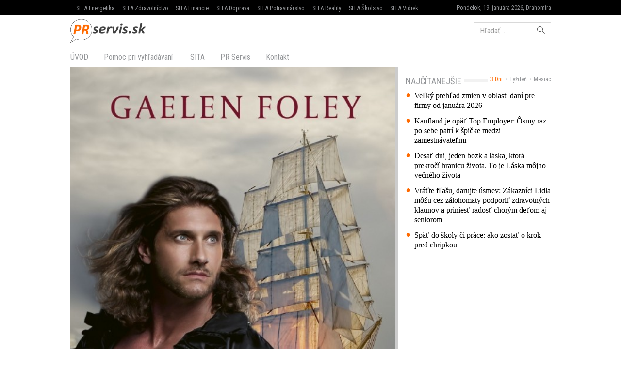

--- FILE ---
content_type: text/html; charset=UTF-8
request_url: https://www.prservis.sk/romanca-piratsky-princ/
body_size: 17979
content:
<!doctype html>
<html lang="sk-SK" prefix="og: http://ogp.me/ns#" class="no-js">
<head>
  <meta charset="utf-8">
  <meta http-equiv="x-ua-compatible" content="ie=edge">
  <meta name="viewport" content="width=device-width, initial-scale=1">
    <title>Romanca Pirátsky princ - PR servis</title>
<meta name='robots' content='max-image-preview:large' />

<!-- This site is optimized with the Yoast SEO plugin v8.4 - https://yoast.com/wordpress/plugins/seo/ -->
<meta name="keywords" content="PR Servis, press release distribution, tlačová správa distribúcia, komunikácia, marketing, vyhlásenie, oznámenie, oznam, targeting, monitoring" />
<link rel="canonical" href="https://www.prservis.sk/romanca-piratsky-princ/" />
<meta property="og:locale" content="sk_SK" />
<meta property="og:type" content="article" />
<meta property="og:title" content="Romanca Pirátsky princ - PR servis" />
<meta property="og:description" content="Je tu nová dobrodružno-romantická trilógia a prvý diel s názvom Pirátsky princ. Nádherná historická romanca, ktorá má všetko, čo na tomto žánri milujete. A k tomu vynikajúcu dobrodružnú zápletku. BRATISLAVA 27. júna 2018 &#8211; &hellip; Čítať ďalej" />
<meta property="og:site_name" content="PR servis" />
<meta property="article:tag" content="bux.sk" />
<meta property="article:tag" content="ibux.sk" />
<meta property="article:tag" content="knihy" />
<meta property="article:section" content="Knihy" />
<meta property="article:published_time" content="2018-06-27T17:19:03+02:00" />
<meta property="og:image" content="https://cdn.sita.sk/sites/36/2018/06/piratsky-princ.jpg" />
<meta property="og:image:secure_url" content="https://cdn.sita.sk/sites/36/2018/06/piratsky-princ.jpg" />
<meta property="og:image:width" content="550" />
<meta property="og:image:height" content="833" />
<meta name="twitter:card" content="summary" />
<meta name="twitter:description" content="Je tu nová dobrodružno-romantická trilógia a prvý diel s názvom Pirátsky princ. Nádherná historická romanca, ktorá má všetko, čo na tomto žánri milujete. A k tomu vynikajúcu dobrodružnú zápletku. BRATISLAVA 27. júna 2018 &#8211; &hellip; Čítať ďalej" />
<meta name="twitter:title" content="Romanca Pirátsky princ - PR servis" />
<meta name="twitter:image" content="https://cdn.sita.sk/sites/36/2018/06/piratsky-princ.jpg" />
<!-- / Yoast SEO plugin. -->

<link rel='dns-prefetch' href='//securepubads.g.doubleclick.net' />
<link rel='dns-prefetch' href='//cdnjs.cloudflare.com' />
<link rel='dns-prefetch' href='//www.prservis.sk' />
<link rel='dns-prefetch' href='//fonts.googleapis.com' />
<script type="text/javascript">
/* <![CDATA[ */
window._wpemojiSettings = {"baseUrl":"https:\/\/s.w.org\/images\/core\/emoji\/15.0.3\/72x72\/","ext":".png","svgUrl":"https:\/\/s.w.org\/images\/core\/emoji\/15.0.3\/svg\/","svgExt":".svg","source":{"concatemoji":"\/\/www.prservis.sk\/wp\/wp-includes\/js\/wp-emoji-release.min.js?ver=6.6.2"}};
/*! This file is auto-generated */
!function(i,n){var o,s,e;function c(e){try{var t={supportTests:e,timestamp:(new Date).valueOf()};sessionStorage.setItem(o,JSON.stringify(t))}catch(e){}}function p(e,t,n){e.clearRect(0,0,e.canvas.width,e.canvas.height),e.fillText(t,0,0);var t=new Uint32Array(e.getImageData(0,0,e.canvas.width,e.canvas.height).data),r=(e.clearRect(0,0,e.canvas.width,e.canvas.height),e.fillText(n,0,0),new Uint32Array(e.getImageData(0,0,e.canvas.width,e.canvas.height).data));return t.every(function(e,t){return e===r[t]})}function u(e,t,n){switch(t){case"flag":return n(e,"\ud83c\udff3\ufe0f\u200d\u26a7\ufe0f","\ud83c\udff3\ufe0f\u200b\u26a7\ufe0f")?!1:!n(e,"\ud83c\uddfa\ud83c\uddf3","\ud83c\uddfa\u200b\ud83c\uddf3")&&!n(e,"\ud83c\udff4\udb40\udc67\udb40\udc62\udb40\udc65\udb40\udc6e\udb40\udc67\udb40\udc7f","\ud83c\udff4\u200b\udb40\udc67\u200b\udb40\udc62\u200b\udb40\udc65\u200b\udb40\udc6e\u200b\udb40\udc67\u200b\udb40\udc7f");case"emoji":return!n(e,"\ud83d\udc26\u200d\u2b1b","\ud83d\udc26\u200b\u2b1b")}return!1}function f(e,t,n){var r="undefined"!=typeof WorkerGlobalScope&&self instanceof WorkerGlobalScope?new OffscreenCanvas(300,150):i.createElement("canvas"),a=r.getContext("2d",{willReadFrequently:!0}),o=(a.textBaseline="top",a.font="600 32px Arial",{});return e.forEach(function(e){o[e]=t(a,e,n)}),o}function t(e){var t=i.createElement("script");t.src=e,t.defer=!0,i.head.appendChild(t)}"undefined"!=typeof Promise&&(o="wpEmojiSettingsSupports",s=["flag","emoji"],n.supports={everything:!0,everythingExceptFlag:!0},e=new Promise(function(e){i.addEventListener("DOMContentLoaded",e,{once:!0})}),new Promise(function(t){var n=function(){try{var e=JSON.parse(sessionStorage.getItem(o));if("object"==typeof e&&"number"==typeof e.timestamp&&(new Date).valueOf()<e.timestamp+604800&&"object"==typeof e.supportTests)return e.supportTests}catch(e){}return null}();if(!n){if("undefined"!=typeof Worker&&"undefined"!=typeof OffscreenCanvas&&"undefined"!=typeof URL&&URL.createObjectURL&&"undefined"!=typeof Blob)try{var e="postMessage("+f.toString()+"("+[JSON.stringify(s),u.toString(),p.toString()].join(",")+"));",r=new Blob([e],{type:"text/javascript"}),a=new Worker(URL.createObjectURL(r),{name:"wpTestEmojiSupports"});return void(a.onmessage=function(e){c(n=e.data),a.terminate(),t(n)})}catch(e){}c(n=f(s,u,p))}t(n)}).then(function(e){for(var t in e)n.supports[t]=e[t],n.supports.everything=n.supports.everything&&n.supports[t],"flag"!==t&&(n.supports.everythingExceptFlag=n.supports.everythingExceptFlag&&n.supports[t]);n.supports.everythingExceptFlag=n.supports.everythingExceptFlag&&!n.supports.flag,n.DOMReady=!1,n.readyCallback=function(){n.DOMReady=!0}}).then(function(){return e}).then(function(){var e;n.supports.everything||(n.readyCallback(),(e=n.source||{}).concatemoji?t(e.concatemoji):e.wpemoji&&e.twemoji&&(t(e.twemoji),t(e.wpemoji)))}))}((window,document),window._wpemojiSettings);
/* ]]> */
</script>
<style id='wp-emoji-styles-inline-css' type='text/css'>

	img.wp-smiley, img.emoji {
		display: inline !important;
		border: none !important;
		box-shadow: none !important;
		height: 1em !important;
		width: 1em !important;
		margin: 0 0.07em !important;
		vertical-align: -0.1em !important;
		background: none !important;
		padding: 0 !important;
	}
</style>
<link rel='stylesheet' id='wp-block-library-css' href='//www.prservis.sk/wp/wp-includes/css/dist/block-library/style.min.css?ver=6.6.2' type='text/css' media='all' />
<style id='classic-theme-styles-inline-css' type='text/css'>
/*! This file is auto-generated */
.wp-block-button__link{color:#fff;background-color:#32373c;border-radius:9999px;box-shadow:none;text-decoration:none;padding:calc(.667em + 2px) calc(1.333em + 2px);font-size:1.125em}.wp-block-file__button{background:#32373c;color:#fff;text-decoration:none}
</style>
<style id='global-styles-inline-css' type='text/css'>
:root{--wp--preset--aspect-ratio--square: 1;--wp--preset--aspect-ratio--4-3: 4/3;--wp--preset--aspect-ratio--3-4: 3/4;--wp--preset--aspect-ratio--3-2: 3/2;--wp--preset--aspect-ratio--2-3: 2/3;--wp--preset--aspect-ratio--16-9: 16/9;--wp--preset--aspect-ratio--9-16: 9/16;--wp--preset--color--black: #000000;--wp--preset--color--cyan-bluish-gray: #abb8c3;--wp--preset--color--white: #ffffff;--wp--preset--color--pale-pink: #f78da7;--wp--preset--color--vivid-red: #cf2e2e;--wp--preset--color--luminous-vivid-orange: #ff6900;--wp--preset--color--luminous-vivid-amber: #fcb900;--wp--preset--color--light-green-cyan: #7bdcb5;--wp--preset--color--vivid-green-cyan: #00d084;--wp--preset--color--pale-cyan-blue: #8ed1fc;--wp--preset--color--vivid-cyan-blue: #0693e3;--wp--preset--color--vivid-purple: #9b51e0;--wp--preset--gradient--vivid-cyan-blue-to-vivid-purple: linear-gradient(135deg,rgba(6,147,227,1) 0%,rgb(155,81,224) 100%);--wp--preset--gradient--light-green-cyan-to-vivid-green-cyan: linear-gradient(135deg,rgb(122,220,180) 0%,rgb(0,208,130) 100%);--wp--preset--gradient--luminous-vivid-amber-to-luminous-vivid-orange: linear-gradient(135deg,rgba(252,185,0,1) 0%,rgba(255,105,0,1) 100%);--wp--preset--gradient--luminous-vivid-orange-to-vivid-red: linear-gradient(135deg,rgba(255,105,0,1) 0%,rgb(207,46,46) 100%);--wp--preset--gradient--very-light-gray-to-cyan-bluish-gray: linear-gradient(135deg,rgb(238,238,238) 0%,rgb(169,184,195) 100%);--wp--preset--gradient--cool-to-warm-spectrum: linear-gradient(135deg,rgb(74,234,220) 0%,rgb(151,120,209) 20%,rgb(207,42,186) 40%,rgb(238,44,130) 60%,rgb(251,105,98) 80%,rgb(254,248,76) 100%);--wp--preset--gradient--blush-light-purple: linear-gradient(135deg,rgb(255,206,236) 0%,rgb(152,150,240) 100%);--wp--preset--gradient--blush-bordeaux: linear-gradient(135deg,rgb(254,205,165) 0%,rgb(254,45,45) 50%,rgb(107,0,62) 100%);--wp--preset--gradient--luminous-dusk: linear-gradient(135deg,rgb(255,203,112) 0%,rgb(199,81,192) 50%,rgb(65,88,208) 100%);--wp--preset--gradient--pale-ocean: linear-gradient(135deg,rgb(255,245,203) 0%,rgb(182,227,212) 50%,rgb(51,167,181) 100%);--wp--preset--gradient--electric-grass: linear-gradient(135deg,rgb(202,248,128) 0%,rgb(113,206,126) 100%);--wp--preset--gradient--midnight: linear-gradient(135deg,rgb(2,3,129) 0%,rgb(40,116,252) 100%);--wp--preset--font-size--small: 13px;--wp--preset--font-size--medium: 20px;--wp--preset--font-size--large: 36px;--wp--preset--font-size--x-large: 42px;--wp--preset--spacing--20: 0.44rem;--wp--preset--spacing--30: 0.67rem;--wp--preset--spacing--40: 1rem;--wp--preset--spacing--50: 1.5rem;--wp--preset--spacing--60: 2.25rem;--wp--preset--spacing--70: 3.38rem;--wp--preset--spacing--80: 5.06rem;--wp--preset--shadow--natural: 6px 6px 9px rgba(0, 0, 0, 0.2);--wp--preset--shadow--deep: 12px 12px 50px rgba(0, 0, 0, 0.4);--wp--preset--shadow--sharp: 6px 6px 0px rgba(0, 0, 0, 0.2);--wp--preset--shadow--outlined: 6px 6px 0px -3px rgba(255, 255, 255, 1), 6px 6px rgba(0, 0, 0, 1);--wp--preset--shadow--crisp: 6px 6px 0px rgba(0, 0, 0, 1);}:where(.is-layout-flex){gap: 0.5em;}:where(.is-layout-grid){gap: 0.5em;}body .is-layout-flex{display: flex;}.is-layout-flex{flex-wrap: wrap;align-items: center;}.is-layout-flex > :is(*, div){margin: 0;}body .is-layout-grid{display: grid;}.is-layout-grid > :is(*, div){margin: 0;}:where(.wp-block-columns.is-layout-flex){gap: 2em;}:where(.wp-block-columns.is-layout-grid){gap: 2em;}:where(.wp-block-post-template.is-layout-flex){gap: 1.25em;}:where(.wp-block-post-template.is-layout-grid){gap: 1.25em;}.has-black-color{color: var(--wp--preset--color--black) !important;}.has-cyan-bluish-gray-color{color: var(--wp--preset--color--cyan-bluish-gray) !important;}.has-white-color{color: var(--wp--preset--color--white) !important;}.has-pale-pink-color{color: var(--wp--preset--color--pale-pink) !important;}.has-vivid-red-color{color: var(--wp--preset--color--vivid-red) !important;}.has-luminous-vivid-orange-color{color: var(--wp--preset--color--luminous-vivid-orange) !important;}.has-luminous-vivid-amber-color{color: var(--wp--preset--color--luminous-vivid-amber) !important;}.has-light-green-cyan-color{color: var(--wp--preset--color--light-green-cyan) !important;}.has-vivid-green-cyan-color{color: var(--wp--preset--color--vivid-green-cyan) !important;}.has-pale-cyan-blue-color{color: var(--wp--preset--color--pale-cyan-blue) !important;}.has-vivid-cyan-blue-color{color: var(--wp--preset--color--vivid-cyan-blue) !important;}.has-vivid-purple-color{color: var(--wp--preset--color--vivid-purple) !important;}.has-black-background-color{background-color: var(--wp--preset--color--black) !important;}.has-cyan-bluish-gray-background-color{background-color: var(--wp--preset--color--cyan-bluish-gray) !important;}.has-white-background-color{background-color: var(--wp--preset--color--white) !important;}.has-pale-pink-background-color{background-color: var(--wp--preset--color--pale-pink) !important;}.has-vivid-red-background-color{background-color: var(--wp--preset--color--vivid-red) !important;}.has-luminous-vivid-orange-background-color{background-color: var(--wp--preset--color--luminous-vivid-orange) !important;}.has-luminous-vivid-amber-background-color{background-color: var(--wp--preset--color--luminous-vivid-amber) !important;}.has-light-green-cyan-background-color{background-color: var(--wp--preset--color--light-green-cyan) !important;}.has-vivid-green-cyan-background-color{background-color: var(--wp--preset--color--vivid-green-cyan) !important;}.has-pale-cyan-blue-background-color{background-color: var(--wp--preset--color--pale-cyan-blue) !important;}.has-vivid-cyan-blue-background-color{background-color: var(--wp--preset--color--vivid-cyan-blue) !important;}.has-vivid-purple-background-color{background-color: var(--wp--preset--color--vivid-purple) !important;}.has-black-border-color{border-color: var(--wp--preset--color--black) !important;}.has-cyan-bluish-gray-border-color{border-color: var(--wp--preset--color--cyan-bluish-gray) !important;}.has-white-border-color{border-color: var(--wp--preset--color--white) !important;}.has-pale-pink-border-color{border-color: var(--wp--preset--color--pale-pink) !important;}.has-vivid-red-border-color{border-color: var(--wp--preset--color--vivid-red) !important;}.has-luminous-vivid-orange-border-color{border-color: var(--wp--preset--color--luminous-vivid-orange) !important;}.has-luminous-vivid-amber-border-color{border-color: var(--wp--preset--color--luminous-vivid-amber) !important;}.has-light-green-cyan-border-color{border-color: var(--wp--preset--color--light-green-cyan) !important;}.has-vivid-green-cyan-border-color{border-color: var(--wp--preset--color--vivid-green-cyan) !important;}.has-pale-cyan-blue-border-color{border-color: var(--wp--preset--color--pale-cyan-blue) !important;}.has-vivid-cyan-blue-border-color{border-color: var(--wp--preset--color--vivid-cyan-blue) !important;}.has-vivid-purple-border-color{border-color: var(--wp--preset--color--vivid-purple) !important;}.has-vivid-cyan-blue-to-vivid-purple-gradient-background{background: var(--wp--preset--gradient--vivid-cyan-blue-to-vivid-purple) !important;}.has-light-green-cyan-to-vivid-green-cyan-gradient-background{background: var(--wp--preset--gradient--light-green-cyan-to-vivid-green-cyan) !important;}.has-luminous-vivid-amber-to-luminous-vivid-orange-gradient-background{background: var(--wp--preset--gradient--luminous-vivid-amber-to-luminous-vivid-orange) !important;}.has-luminous-vivid-orange-to-vivid-red-gradient-background{background: var(--wp--preset--gradient--luminous-vivid-orange-to-vivid-red) !important;}.has-very-light-gray-to-cyan-bluish-gray-gradient-background{background: var(--wp--preset--gradient--very-light-gray-to-cyan-bluish-gray) !important;}.has-cool-to-warm-spectrum-gradient-background{background: var(--wp--preset--gradient--cool-to-warm-spectrum) !important;}.has-blush-light-purple-gradient-background{background: var(--wp--preset--gradient--blush-light-purple) !important;}.has-blush-bordeaux-gradient-background{background: var(--wp--preset--gradient--blush-bordeaux) !important;}.has-luminous-dusk-gradient-background{background: var(--wp--preset--gradient--luminous-dusk) !important;}.has-pale-ocean-gradient-background{background: var(--wp--preset--gradient--pale-ocean) !important;}.has-electric-grass-gradient-background{background: var(--wp--preset--gradient--electric-grass) !important;}.has-midnight-gradient-background{background: var(--wp--preset--gradient--midnight) !important;}.has-small-font-size{font-size: var(--wp--preset--font-size--small) !important;}.has-medium-font-size{font-size: var(--wp--preset--font-size--medium) !important;}.has-large-font-size{font-size: var(--wp--preset--font-size--large) !important;}.has-x-large-font-size{font-size: var(--wp--preset--font-size--x-large) !important;}
:where(.wp-block-post-template.is-layout-flex){gap: 1.25em;}:where(.wp-block-post-template.is-layout-grid){gap: 1.25em;}
:where(.wp-block-columns.is-layout-flex){gap: 2em;}:where(.wp-block-columns.is-layout-grid){gap: 2em;}
:root :where(.wp-block-pullquote){font-size: 1.5em;line-height: 1.6;}
</style>
<link rel='stylesheet' id='roboto-css' href='//fonts.googleapis.com/css?family=Roboto+Condensed&#038;subset=latin-ext' type='text/css' media='all' />
<link rel='stylesheet' id='amp/css-css' href='//www.prservis.sk/app/themes/amp-prservis/dist/styles/main.css?ver=1518447788production' type='text/css' media='all' />
<script type="text/javascript" src="//www.prservis.sk/wp/wp-includes/js/jquery/jquery.min.js?ver=3.7.1" id="jquery-core-js"></script>
<script type="text/javascript" src="//www.prservis.sk/wp/wp-includes/js/jquery/jquery-migrate.min.js?ver=3.4.1" id="jquery-migrate-js"></script>
<link rel="https://api.w.org/" href="https://www.prservis.sk/wp-json/" /><link rel="alternate" title="JSON" type="application/json" href="https://www.prservis.sk/wp-json/wp/v2/posts/88270" /><link rel="EditURI" type="application/rsd+xml" title="RSD" href="https://www.prservis.sk/wp/xmlrpc.php?rsd" />
<meta name="generator" content="WordPress 6.6.2" />
<link rel='shortlink' href='https://www.prservis.sk/?p=88270' />
<link rel="alternate" title="oEmbed (JSON)" type="application/json+oembed" href="https://www.prservis.sk/wp-json/oembed/1.0/embed?url=https%3A%2F%2Fwww.prservis.sk%2Fromanca-piratsky-princ%2F" />
<link rel="alternate" title="oEmbed (XML)" type="text/xml+oembed" href="https://www.prservis.sk/wp-json/oembed/1.0/embed?url=https%3A%2F%2Fwww.prservis.sk%2Fromanca-piratsky-princ%2F&#038;format=xml" />
  <!--[if lt IE 9]>
  <script src="//www.prservis.sk/app/themes/amp-prservis/dist/scripts/shim/iefixes.js"></script>
  <script src="//www.prservis.sk/app/themes/amp-prservis/dist/scripts/shim/html5shiv.min.js"></script>
  <![endif]-->
  <script>document.documentElement.className = document.documentElement.className.replace("no-js","js");</script>
  <script>
    if(typeof Array.isArray !== "function") {
      document.write('<script src="//www.prservis.sk/app/themes/amp-prservis/dist/scripts/shim/es5shim.js"></sc' + 'ript>');
      document.write('<script src="//www.prservis.sk/app/themes/amp-prservis/dist/scripts/shim/es5sham.js"></sc' + 'ript>');
    }
    if(typeof Symbol !== "function") {
      //document.write('<script src=""></sc' + 'ript>');
      document.write('<script src="//www.prservis.sk/app/themes/amp-prservis/dist/scripts/shim/babel-polyfill.js"></sc' + 'ript>');
    }
  </script>
  <link rel="alternate" href="https://www.prservis.sk/romanca-piratsky-princ/" hreflang="sk-SK" />
        <script id='amp/ads' src='//www.prservis.sk/app/themes/amp-prservis/dist/scripts/show_ads.js'></script>    <script type="text/javascript">
    var ajaxurl = "\/wp\/wp-admin\/admin-ajax.php"  </script>
</head>
<body class="post-template-default single single-post postid-88270 single-format-standard amp-ads-adsense amp-ads-hideall amp-skin-default">
<header am-Header="type:post">
    <div am-TopBar-Wrapper>
  <div am-Container>
    <ul am-TopBar>
        <li am-TopBar-Item="right">
          <span am-TopBar-DateWeather>
            Pondelok, 19. januára 2026, Drahomíra          </span>
      </li>

        <li am-TopBar-Item><a target="_blank" href="https://venergetike.sk/">SITA Energetika</a></li>
        <li am-TopBar-Item><a target="_blank" href="https://vzdravotnictve.sk/">SITA Zdravotníctvo</a></li>
        <li am-TopBar-Item><a target="_blank" href="https://vofinanciach.sk/">SITA Financie</a></li>
        <li am-TopBar-Item><a target="_blank" href="https://nasadoprava.sk/">SITA Doprava</a></li>
        <li am-TopBar-Item><a target="_blank" href="https://vpotravinarstve.sk/">SITA Potravinárstvo</a></li>
        <li am-TopBar-Item><a target="_blank" href="https://vrealitach.sk/">SITA Reality</a></li>
        <li am-TopBar-Item><a target="_blank" href="https://vskolstve.sk/">SITA Školstvo</a></li>
        <li am-TopBar-Item><a target="_blank" href="https://nasvidiek.sk/">SITA Vidiek</a></li>
    </ul>
  </div>
</div>    <div am-Header-Container="style:brand">
        <div am-Container="">
            <div am-Navbar="style:brand static">
                <a am-NavbarBrand href="https://www.prservis.sk"><img src="https://cdn.sita.sk/sites/36/2017/10/prservislogo.png" alt=""></a>
                                    <div am-Navbar-Facebook>
                        <div am-NavbarFacebook>
                            <a am-NavbarFacebook-Share js-OpenWindow
                               href="https://www.facebook.com/sharer/sharer.php?u=https://www.prservis.sk/romanca-piratsky-princ/">Zdieľaj</a>
                            <div am-NavbarFacebook-Twitter>
                                <a am-TwitterButton class="twitter-share-button" js-OpenWindow href="https://twitter.com/intent/tweet?text=https://www.prservis.sk/romanca-piratsky-princ/" target="_blank" data-size="large"><span class="icon-twitter"></span> </a>                            </div>
                                                    </div>
                    </div>
                                <div am-Navbar-Search>
                    <form role="search" method="get" class="search-form" action="https://www.prservis.sk/">
  <label>
    <span class="screen-reader-text">Hľadať:</span>
    <input type="search" class="search-field" placeholder="Hľadať &hellip;" value="" name="s" />
  </label>
  <button type="submit" class="search-submit"><span class="icon-search"></span></button>
</form>
                </div>

                <button am-NavbarToggler type="button" data-toggle="collapse" data-target="#navbar-top-collapse">
                    <span am-NavbarToggler-Text>Menu</span> <span am-NavbarToggler-Icon><span class="icon-menu"></span></span>
                </button>
            </div>
        </div>
    </div>
    <div am-Header-Container="style:nav">
        <div am-Container="">
            <nav am-Navbar="style:nav mobile:padding mobile:absolute">
                <ul id="navbar-top-collapse" am-Navbar-Nav="style:primary" am-Nav="pills" am-collapse><li id="menu-item-search" am-Nav-Search am-Nav-Item="style:search"><form role="search" method="get" class="search-form" action="https://www.prservis.sk/">
  <label>
    <span class="screen-reader-text">Hľadať:</span>
    <input type="search" class="search-field" placeholder="Hľadať &hellip;" value="" name="s" />
  </label>
  <button type="submit" class="search-submit"><span class="icon-search"></span></button>
</form>
</li><li id="menu-item-31" am-Nav-Item="menu-item menu-item-type-custom menu-item-object-custom menu-item-31"><a title="ÚVOD" am-Nav-Link="" href="/">ÚVOD</a></li>
<li id="menu-item-82123" am-Nav-Item="menu-item menu-item-type-post_type menu-item-object-page menu-item-82123"><a title="Pomoc pri vyhľadávaní" am-Nav-Link="" href="https://www.prservis.sk/pomoc-pri-vyhladavani/">Pomoc pri vyhľadávaní</a></li>
<li id="menu-item-36" am-Nav-Item="menu-item menu-item-type-custom menu-item-object-custom menu-item-36"><a title="SITA" am-Nav-Link="" href="https://biz.sita.sk"><span class="glyphicon SITA Slovenská tlačová agentúra a.s."></span>&nbsp;SITA</a></li>
<li id="menu-item-82122" am-Nav-Item="menu-item menu-item-type-post_type menu-item-object-page menu-item-82122"><a title="PR Servis" am-Nav-Link="" href="https://www.prservis.sk/pr-servis/">PR Servis</a></li>
<li id="menu-item-100137" am-Nav-Item="menu-item menu-item-type-custom menu-item-object-custom menu-item-100137"><a title="Kontakt" am-Nav-Link="" href="https://biz.sita.sk/o-nas/#obchod">Kontakt</a></li>
</ul></nav>
        </div>
    </div>
</header>

<div am-BrowserAlert>
  <div am-BrowserAlert-Alert>
    Používate <strong>zastaralý</strong> prehliadač, stránka sa nemusí zobraziť správne, môže sa zobrazovať pomaly, alebo môžu nastať iné problémy pri prehliadaní stránky. Odporúčame Vám <a href="http://browsehappy.com/" target="_blank">stiahnuť si nový prehliadač tu</a>.  </div>
</div>
      <script type='text/javascript' data-cfasync="false" async="true"
              src='//www.prservis.sk/app/themes/base/lib/vendor/bj-lazy-load/js/bj-lazy-load.js?ver=3'></script><main am-Main>
    <div am-Main-Container="style:first" am-Container><div am-Content>
    <div am-Content-Container>
        <span js-ViewsCount="88270"></span>        
        <figure am-FeaturedImage="article-featured" itemprop="image"><img width="550" height="833" src="https://cdn.sita.sk/sites/36/2018/06/piratsky-princ.jpg" class="attachment-medium size-medium wp-post-image" alt="Piratsky princ.jpg" decoding="async" fetchpriority="high" srcset="https://cdn.sita.sk/sites/36/2018/06/piratsky-princ.jpg 550w, https://cdn.sita.sk/sites/36/2018/06/piratsky-princ-160x242.jpg 160w, https://cdn.sita.sk/sites/36/2018/06/piratsky-princ-312x473.jpg 312w" sizes="(max-width: 550px) 100vw, 550px" data-dominant-color="#baac9d" />      <figcaption class="wp-caption-text">
                  <spam class="wp-caption-text-caption">Foto: www.bux.sk</spam>
                      </figcaption>
    </figure>
          <div am-Meta="style:top">
    <div am-Meta-Row>
      <div am-Meta-Meta>
      <span am-Meta-Metadata="date" title="27. júna 2018 17:19">
        27. júna 2018      </span><span am-Meta-Metadata="categories"><a href="https://www.prservis.sk/category/pr-spravy/">PR správy</a><a href="https://www.prservis.sk/category/pr-spravy/kultura/">Kultúra</a><a href="https://www.prservis.sk/category/pr-spravy/kultura/knihy/">Knihy</a></span>        <span am-Meta-MetadataWrap>
<span am-Meta-Metadata="avatar">
      <span am-Avatar="style:meta"><img alt='' src='https://secure.gravatar.com/avatar/6f1023e917e27b680254c322b5b03327?s=32&#038;d=mm&#038;r=g' srcset='https://secure.gravatar.com/avatar/6f1023e917e27b680254c322b5b03327?s=64&#038;d=mm&#038;r=g 2x' class='avatar avatar-32 photo' height='32' width='32' decoding='async'/></span>
  </span><span am-Meta-Metadata="author">od PRservis.sk</span><span am-Meta-Metadata="source">SITA</span>          <a am-CommentsCount href="https://www.prservis.sk/romanca-piratsky-princ/#comments">
            Diskusia(<span class="lazy lazy-hidden" data-lazy-type="facebook" data-html="&lt;span class=&quot;fb-comments-count&quot; data-href=&quot;https://www.prservis.sk/romanca-piratsky-princ/&quot;&gt;&lt;/span&gt;"></span><span
        class="lazy-preloader-wrap lazy-preloader-wrap-facebookcommentscounts"></span>)          </a>
        </span>
      </div>
    </div>
  </div>

        
        <h1 am-Heading="size:h1">Romanca Pirátsky princ</h1>
        
        
        <div am-ContentText="type:post">
             <p>BRATISLAVA 27. júna 2018 &#8211; Je tu nová dobrodružno-romantická trilógia a prvý diel s názvom <a href="https://www.bux.sk/knihy/409554-piratsky-princ.html" target="_blank" rel="noopener"><strong>Pirátsky princ</strong></a>. Nádherná historická romanca, ktorá má všetko, čo na tomto žánri milujete. A k tomu vynikajúcu dobrodružnú zápletku.</p> <p>Princ Lazar de Fiore prišiel o všetko – o rodinu, kráľovstvo i česť. Pri živote ho drží iba myšlienka na pomstu. Po rokoch sa vráti na ostrov Ascension s úmyslom zabiť jedinú dcéru svojho úhlavného nepriateľa priamo pred jeho očami, aby si potom sám vzal život a konečne našiel pokoj. Ibaže osud má s ním iné plány a žena, ktorú chcel chladnokrvne zabiť, v ňom prebudí milosrdenstvo.</p> <p>Krásna a odvážna Allegra Monteverdi súhlasí, že sa stane jeho rukojemníčkou výmenou za otcov život, a odpláva s ním do neznáma. Na palube lode dievčina s úžasom zisťuje, že si ju tento temný pirát zázračne podmanil. A keď napokon odhalí jeho tajomstvo, túži len po tom, aby sa vrátil domov a zachránil svoje kráľovstvo.<br> Dokáže však Lazar poraziť démonov minulosti a stať sa skutočným princom z Allegriných snov?</p> <p><em>„Vyzerám zhnusene?“ Z očí jej žiarila nevýslovná láska. „Si ten najodvážnejší, najlepší muž, akého som kedy stretla, a žasnem nad tým, že si dokázal prežiť na takom príšernom mieste.“</em><br> <em>Zlomene sa na ňu zahľadel. „Nemuč ma,“ zašepkal a sklopil zrak. „Stačí, že som zlyhal, nieto ešte&#8230;“</em><br> <em>„Nezlyhal si, len si potreboval pomoc.“ Siahla do vrecka a vylovila odtiaľ jeho pečatný prsteň. „Zvládol si to, Lazar. Dodržal si svoj sľub.“</em><br> <em>Pomaly prijal ponúkaný šperk a oči sa mu na okamih zaliali slzami.</em></p> <p><a href="https://www.bux.sk/knihy/409554-piratsky-princ.html" target="_blank" rel="noopener"><strong>Pirátsky princ</strong></a> je dobrodružná historická romanca, v ktorej Gaelen Foleyová bravúrne spojila všetky nevyhnutné ingrediencie: lásku, vášeň, dobrodružstvo a intrigy. Vychutnajte si vzrušujúci príbeh, v ktorom nechýba ani erotika&#8230;pozor, niektoré čitateľky tvrdia, že toľko sexuálnej vášne u Gaelen ešte nečítali 🙂</p> <p>Začítajte sa do novinky <a href="https://www.bux.sk/knihy/409554-piratsky-princ.html" target="_blank" rel="noopener"><strong>Pirátsky princ</strong></a>:</p> <p><em>Máj 1785</em></p> <p>Do tváre ho zasiahla spŕška morskej vody. Zúrivo zažmurkal, aby ho neštípala v očiach, a znovu sa oprel do vesiel. Všade naokolo sa vzpínali vlny, narážali do seba, rozbíjali sa na striebristú penu, máčali ho a pokúšali sa stiahnuť čln k ostrým skalám pri jaskyni. Ruky a plecia ho pálili od námahy, keď silou vôle udržiaval kurz, no napokon sa s divým výkrikom prebojoval ďalej popri vysokánskych rozoklaných balvanoch. So sklonenou hlavou preplával popod klenbu a zmizol v jaskyni.<br> O pár kilometrov ďalej čakalo sedem lodí v zátoke zaliatej mesačným svitom.<br> V tme žulovej jaskyne si opakom ruky zotrel pot z čela a pokúšal sa lapiť dych. Zapálil pochodeň – okrem nespočetných pištiacich netopierov ho nemal kto odhaliť. Konečne priviedol čln k brehu a vyskočil na pevnú zem.</p> <p><em>Pätnásť rokov.</em><br> Prešlo pätnásť rokov, odkedy princ Lazar di Fiore naposledy stál na ostrove Ascension.<br> Polovica môjho života, pomyslel si. Či skôr tohto nehodného živorenia.<br> Zahľadel sa na jemný trblietavý piesok pod ošúchanými čiernymi čižmami, kľakol si a nabral ho do zhnednutej mozoľnatej dlane. S trpkým, neprítomným výrazom v tvári uvoľnil zovretie a sledoval drobučké zrnká. Sypali sa mu pomedzi prsty ako všetko ostatné.<br> Budúcnosť.<br> Rodina.<br> A zajtra na úsvite aj duša.<br> Piesok po chvíli zmizol a v ruke mu ostal len malý čierny kamienok. Pustil ho na zem.<br> Nechcel ani kúsok tunajšej pôdy.<br> Vstal a popravil si popruh pošvy meča. Mokrá koža ho vyše hodiny škriabala na hrudi a rozodierala mu pokožku na mieste, kde sa otvárala čierna košeľa. Napil sa rumu z malej striebornej čutory, ktorá mu visela na tenkom kozinkovom remienku vo veste. Zaškľabil sa, keď mu alkohol zohrial vnútro, a odložil fľašku.<br> Zdvihol pochodeň a obzeral sa, až kým nezbadal vchod do tajných podzemných tunelov. Pred stáročiami ich vybudovali len a len pre jeho rodinu. Zvláštne – som posledný, kto vie, že sú skutočné, pomyslel si. Zvyšok sveta ich považuje za jednu z mnohých legiend o veľkom rode Fioriovcov.     Zastal pri nahrubo vytesanom vchode, obozretne si naň posvietil a nakukol do tienistej chodby. Zvykol si na otvorené more, úzke tunely v ňom vyvolávali klaustrofóbiu.<br> „Pohyb, ty trasorítka,“ zamrmlal tíško.<br> Prinútil sa vykročiť.<br> Na čiernych stenách tajného priechodu sa ligotali kvapky vody a slizu. Na ostrých skalách tancovali nevídané tiene. Naokolo vládla tma, no kdesi hore si jeho nepriateľ blahoželal k víťazstvu na plese, ktorý zorganizoval na svoju počesť.<br> Lazar sa nemohol dočkať, kedy vpadne na protivníkovu oslavu. Onedlho sa ocitne za hradbami mesta – napriek Monteverdiho úzkostlivej snahe o bezpečnosť.<br> Po polhodinovom výstupe do strmého kopca sa chodba rozdvojila. Vedel, že ľavá odbočka pokračuje rovno, zatiaľ čo pravá vedie nahor do pivníc Belfortu, zrúcaného hradu na vrchole hory.<br> Rád by ho znovu videl, no nemal čas na sentimentálne výlety. Bez váhania zamieril doľava.<br> Líca mu konečne pohladil čerstvý vánok a kamennú klenbu nahradila tmavomodrá obloha posiata hviezdami. So zasyčaním zahasil pochodeň v malom jazierku, kam stekala voda zo stien jaskyne. Potme podišiel k úzkemu východu z tunela.<br> Zvonku ho chránila pôsobivá rozrastená macchia, hustá spleť konárov a tŕňov. S búšiacim srdcom sa z nej pokúsil vymaniť bez toho, aby porušil krytie. Napokon sa ocitol na čistinke. Zastrčil si za opasok zahnutý maurský nôž a v úžase pomaly kráčal vpred. Nevedomky zatajil dych a poobzeral sa okolo seba.<br> <em>Domov.</em><br> Krajinu zalieval mesačný svit. Nevedel sa vynadívať na terasovité polia, olivové háje, vinohrady a pomarančovníky na vedľajšom kopci. Nočný vzduch bol plný vábivých zemitých vôní. Obzrel sa na prastaré rímske hradby zarastené machom – vyše tisíc rokov chránili srdce kráľovstva. V mysli sa mu vynorila spomienka&#8230;<br> <em>My Fioriovci sme základné kamene, chlapče. Pamätaj na to&#8230;</em><br> Neisto vykročil vpred, sprevádzaný hudbou zvlnených polí, cvrlikaním cvrčkov, kŕkaním žiab a vzdialeným vlnobitím. Nič sa nezmenilo.<br> Strápený zavrel oči, zaklonil hlavu a spomenul si na všetko, čomu nedokázal čeliť.<br> V listoch šumel studený vietor, až kým sa mu celý sad – pomarančovníky, ba i tráva – nezačal prihovárať hlasmi milovaných duchov, generácií dávno mŕtvych kráľov a kráľovien, ktorí ho prišli pozdraviť. Týčili sa nad ním ako hmlisté veže a šepkali, nech ich pomstí.<br> <em>Áno.</em> Otvoril oči. Tlmená bolesť sa v okamihu zmenila na zúrivosť.<br> Šmahom ruky ho pripravili o život, ktorý mu mal patriť, a tak si prišiel vyrovnať účty. Nič viac ho k tejto zemi nepútalo. Postaral sa o to <em>signor</em> guvernér, a teraz konečne zaplatí.<br> Podľa legiend sa <em>la vendetta</em> nezrodila na Sicílii ani na neďalekej Korzike, ale práve tu, na malom ostrove Ascencion. A Monteverdi ju čoskoro zažije na vlastnej koži.<br> Pätnásť rokov čakania, plánovania a trpezlivosti sa blíži ku koncu. Na úsvite stihne nepriateľa spravodlivý trest. Vyvraždí mu rodinu, vezme mu život a zrovná so zemou jeho mesto.<br> A to nehovorí o najkrutejšej rane.<br> Dá mu okúsiť vlastnú bolesť. Krvná pomsta, po ktorej tak dlho bažil, bude dokonaná. Zloduchovi nasadí putá a prinúti ho sledovať, ako vyhasína život jeho nevinnej mladej dcéry, ktorú nadovšetko miluje.<br> Keď bude po všetkom, Lazar sa odplaví a nikdy viac neuzrie svoje kráľovstvo.<br> Aj keby mu to malo zlomiť posledný kúsok srdca.<br> Allegra Monteverdiová stála v sále pri malej skupinke hostí. S rukami zopnutými za chrbtom sa nútila do zdvorilého úsmevu a v duchu uvažovala, či si aj ostatní všimli, že jej snúbenec začína byť opitý.<br> Ako guvernérova pravá ruka zriedka podľahol alkoholu či inej neresti. Aspoňže nebol hlučný a sentimentálny. Vikomt Domenic Clemente za každých okolností pôsobil elegantne a dôstojne.<br> Asi sa pohádal s milenkou, pomyslela si a ukradomky hľadela, ako sa rozpráva s dámami a dopíja ďalší pohár vína.<br> S chladným obdivom si všimla, ako mu napudrované zlaté vlasy žiaria vo svetle krištáľových lustrov.<br> Víno naňho malo nezvyčajný vplyv. Zišla jej na rozum stará múdrosť:<em> in vino veritas</em> – vo víne ja pravda. Zvedavo čakala, či aspoň na okamih zazrie skutočného muža, ktorý sa skrýval za jeho uhladeným zovňajškom. O pár mesiacov sa mali brať, no Allegra v kútiku srdca cítila, že svojho nastávajúceho vôbec nepozná.<br> Potajomky si premeriavala muža, ktorému raz porodí deti.<br> Keď si Domenic všimol jej opatrný pohľad, ospravedlnil sa a s chladným úsmevom zamieril na druhý koniec miestnosti.<br> Víno v ňom neprebudilo sentimentálnosť, skôr akúsi príkrosť, uvedomila si Allegra. Namrzene špúlil pery, jeho strohé aristokratické črty pôsobili oveľa ostrejšie a oči sa mu ligotali ako<br> nabrúsené smaragdové čepele.<br> Podišiel k nej, skúmavo si ju premeral a pobozkal na líce.<br> „Ahoj, kráska.“ Usmial sa nad jej rumencom a hánkami jej jemne prebehol po odhalenom ramene. Pošteklil ju rukáv z paličkovanej čipky.<br> „Poďme, mladá dáma. Dlhuješ mi tanec,“ zamrmlal, no Allegru práve zaujal rozhovor hostí.<br> „Sú to besné psy,“ prekrikoval ctihodný starý džentlmen hudbu. „Prekliati vzbúrenci! Na šibenicu s nimi! Tí povaľači si nič lepšie nezaslúžia.“<br> „Chcete ich povešať?“ vyhŕkla Allegra.<br> „Neviem, čo sa porobilo s dnešnými poddanými,“ posťažovala sa hosťova manželka s uboleným výrazom na nezdravo bledej tvári. Krk a uši jej zdobili modré drahokamy. „Stále sa na niečo sťažujú. Sú takí násilnícki a nahnevaní! Nechápu, že keby toľko nezaháľali, mali by všetko, po čom im srdce piští?“<br> „Keby nezaháľali?“ zopakovala Allegra.<br> „A sme doma,“ vzdychol si Domenic, sklonil hlavu a rukou si zakryl oči.<br> „Presne tak, zlatko,“ poučoval ju starec. „Keby sa pustili do práce a nevinili za svoje nešťastie ostatných, hneď by sa im lepšie darilo, dajte na moje slová.“<br> „A čo posledné dane?“ nedala sa Allegra. „Ich deti hladujú, vôbec nemajú čo do úst.“<br> „Dane? No toto!“ pohoršila sa objemná dáma a znepokojene pozrela na guvernérovu dcéru cez monokel.</p> <p><em>Milan Buno, literárny publicista</em></p>         </div>
        
        
        <div am-Share>
    <div am-Share-Row>
        <div am-Share-Share>
            <a am-FacebookButton js-OpenWindow href="https://www.facebook.com/sharer/sharer.php?u=https://www.prservis.sk/romanca-piratsky-princ/" target="_blank"><span class="icon-facebook"></span> Zdieľať</a>        </div>
        <div am-Share-Twitter>
            <a am-TwitterButton class="twitter-share-button" js-OpenWindow href="https://twitter.com/intent/tweet?text=https://www.prservis.sk/romanca-piratsky-princ/" target="_blank" data-size="large"><span class="icon-twitter"></span> </a>        </div>
    </div>
</div>
        <div class="clearfix"></div>     </div>
</div><aside am-Sidebar="position:right">
  
  
  <div am-Sidebar-Container="style:widgets">
    <div am-Widget="amp_widget_mostpopular">    <ul am-WidgetSwitch>
          <li am-WidgetSwitch-Item><a am-WidgetSwitch-Button="active" js-Switch-Button="3days" href="#">3 Dni</a></li>      <li am-WidgetSwitch-Item><a am-WidgetSwitch-Button="" js-Switch-Button="7days" href="#">Týždeň</a></li>      <li am-WidgetSwitch-Item><a am-WidgetSwitch-Button="" js-Switch-Button="30days" href="#">Mesiac</a></li>    </ul><h2 am-Heading="style:widget"><span>Najčítanejšie</span></h2>    <div js-WidgetSwitch-Container>      <div js-WidgetSwitch-Item="3days" ><a am-MediaRelatedLink href="https://www.prservis.sk/velky-prehlad-zmien-v-oblasti-dani-pre-firmy-od-januara-2026/">Veľký prehľad zmien v oblasti daní pre firmy od januára 2026</a>
<a am-MediaRelatedLink href="https://www.prservis.sk/kaufland-je-opat-top-employer-osmy-raz-po-sebe-patri-k-spicke-medzi-zamestnavatelmi/">Kaufland je opäť Top Employer: Ôsmy raz po sebe patrí k špičke medzi zamestnávateľmi</a>
<a am-MediaRelatedLink href="https://www.prservis.sk/desat-dni-jeden-bozk-a-laska-ktora-prekroci-hranicu-zivota-to-je-laska-mojho-vecneho-zivota/">Desať dní, jeden bozk a láska, ktorá prekročí hranicu života. To je Láska môjho večného života</a>
<a am-MediaRelatedLink href="https://www.prservis.sk/vratte-flasu-darujte-usmev-zakaznici-lidla-mozu-cez-zalohomaty-podporit-zdravotnych-klaunov-a-priniest-radost-chorym-detom-aj-seniorom/">Vráťte fľašu, darujte úsmev: Zákazníci Lidla môžu cez zálohomaty podporiť zdravotných klaunov a priniesť radosť chorým deťom aj seniorom</a>
<a am-MediaRelatedLink href="https://www.prservis.sk/spat-do-skoly-ci-prace-ako-zostat-o-krok-pred-chripkou/">Späť do školy či práce: ako zostať o krok pred chrípkou</a>
</div>      <div js-WidgetSwitch-Item="7days" style="display: none"><a am-MediaRelatedLink href="https://www.prservis.sk/velky-prehlad-zmien-v-oblasti-dani-pre-firmy-od-januara-2026/">Veľký prehľad zmien v oblasti daní pre firmy od januára 2026</a>
<a am-MediaRelatedLink href="https://www.prservis.sk/kaufland-je-opat-top-employer-osmy-raz-po-sebe-patri-k-spicke-medzi-zamestnavatelmi/">Kaufland je opäť Top Employer: Ôsmy raz po sebe patrí k špičke medzi zamestnávateľmi</a>
<a am-MediaRelatedLink href="https://www.prservis.sk/materialy-vdaka-ktorym-bude-aj-mraziva-zima-carovna/">Materiály, vďaka ktorým bude aj mrazivá zima čarovná</a>
<a am-MediaRelatedLink href="https://www.prservis.sk/desat-dni-jeden-bozk-a-laska-ktora-prekroci-hranicu-zivota-to-je-laska-mojho-vecneho-zivota/">Desať dní, jeden bozk a láska, ktorá prekročí hranicu života. To je Láska môjho večného života</a>
<a am-MediaRelatedLink href="https://www.prservis.sk/skenovat-lidl-plus-sa-oplati-slovenky-a-slovaci-vdaka-nej-usetrili-uz-155-milionov-eur/">Skenovať Lidl Plus sa oplatí: Slovenky a Slováci vďaka nej ušetrili už 155 miliónov eur</a>
</div>      <div js-WidgetSwitch-Item="30days" style="display: none"><a am-MediaRelatedLink href="https://www.prservis.sk/jarna-obnova-domacnosti-komplexny-sprievodca-pripravou-a-realizaciou-renovacnych-prac/">Jarná obnova domácnosti: Komplexný sprievodca prípravou a realizáciou renovačných prác</a>
<a am-MediaRelatedLink href="https://www.prservis.sk/oravsko-polske-pohranicie-ma-novu-nonstop-predajnu-v-novoti-nakupia-domaci-i-susedia-z-polska-aj-pocas-sviatkov/">Oravsko-poľské pohraničie má novú nonstop predajňu. V Novoti nakúpia domáci i susedia z Poľska aj počas sviatkov</a>
<a am-MediaRelatedLink href="https://www.prservis.sk/central-pokracuje-v-modernizacii-nove-znacky-rastuca-navstevnost-a-dalsia-faza-rozvoja/">CENTRAL pokračuje v modernizácii: nové značky, rastúca návštevnosť a ďalšia fáza rozvoja</a>
<a am-MediaRelatedLink href="https://www.prservis.sk/v-kauflande-su-potraviny-lacnejsie-retazec-dlhodobo-znizil-ceny-stovkam-vyrobkov/">V Kauflande sú potraviny lacnejšie: Reťazec dlhodobo znížil ceny stovkám výrobkov</a>
<a am-MediaRelatedLink href="https://www.prservis.sk/velky-prehlad-zmien-v-oblasti-dani-pre-firmy-od-januara-2026/">Veľký prehľad zmien v oblasti daní pre firmy od januára 2026</a>
</div></div></div>  </div>
</aside>
</div>
</main>
<div am-Main="style:secondary">
    <div am-Main-Container="" am-Container>
        <div am-Content="fullwidth">
            <div am-Content-Container style="padding-top: 0">
                            </div>
        </div>
    </div>
</div>
<div am-Main="style:secondary">
    <div am-Main-Container="" am-Container>
        <div am-Content>
            <div am-Content-Container="style:front-page" style="padding-top: 0">
                <div am-RecommendedPosts>
  <h2 am-Heading="style:recommended-posts"><span>K téme</span></h2>
<a am-MediaRelatedLink href="https://www.prservis.sk/patranie-ktore-zmeni-zivot-dvoch-osamelych-dusi-historicka-romanca-nevidany-grof/">Pátranie, ktoré zmení život dvoch osamelých duší. Historická romanca Nevídaný gróf</a>
<a am-MediaRelatedLink href="https://www.prservis.sk/onyxova-smrst-epicke-pokracovanie-ktore-vas-strhne-ako-divoko-letiaci-drak/">Ónyxová smršť. Epické pokračovanie, ktoré vás strhne ako divoko letiaci drak</a>
</div>
                    <h2 am-heading="style:secondary size:h3"><span>Témy</span></h2>
    <div am-Meta>
      <div am-Meta-Row>
        <div am-Meta-Meta>
          <div am-Meta-Tags><a href="https://www.prservis.sk/tag/bux-sk/" rel="tag">bux.sk</a>, <a href="https://www.prservis.sk/tag/ibux-sk/" rel="tag">ibux.sk</a>, <a href="https://www.prservis.sk/tag/knihy/" rel="tag">knihy</a></div>        </div>
      </div>
    </div>
    
                <h2 am-Heading="style:secondary size:h3" id="comments"><span>Diskusia</span></h2>    <div class="lazy lazy-hidden" data-lazy-type="facebook" data-html="&lt;div class=&quot;fb-comments&quot; data-href=&quot;https://www.prservis.sk/romanca-piratsky-princ/&quot; data-numposts=&quot;5&quot; data-width=&quot;100%&quot;&gt;&lt;/div&gt;"></div>
    <div class="lazy-preloader-wrap lazy-preloader-wrap-facebookcomments">
    <div class="lazy-preloader-animation" js-LazyMessage="Načítavam komentáre"></div></div>
                <h2 am-Heading="style:top24"><span>Najčítanejšie za 24 hodín</span></h2>
  <div am-Top24>
    <div am-Top24-Row>
      <div am-Top24-Col="size:big">
        <div am-Card-Wrapper="style:top24">
          <article am-Card="loop loop:top24big post_type:post" js-Post="108869">
    <figure am-FeaturedImage am-Card-Image="loop loop:top24big post_type:post top">
    <a href="https://www.prservis.sk/vratte-flasu-darujte-usmev-zakaznici-lidla-mozu-cez-zalohomaty-podporit-zdravotnych-klaunov-a-priniest-radost-chorym-detom-aj-seniorom/"><img width="312" height="208" src="https://cdn.sita.sk/sites/36/2026/01/108869_new-project-5-312x208.jpg" class="attachment-featured_small size-featured_small wp-post-image" alt="108869_new project 5.jpg" am-card-image="top" decoding="async" loading="lazy" srcset="https://cdn.sita.sk/sites/36/2026/01/108869_new-project-5-312x208.jpg 312w, https://cdn.sita.sk/sites/36/2026/01/108869_new-project-5-81x54.jpg 81w, https://cdn.sita.sk/sites/36/2026/01/108869_new-project-5-672x448.jpg 672w, https://cdn.sita.sk/sites/36/2026/01/108869_new-project-5-120x80.jpg 120w" sizes="(max-width: 312px) 100vw, 312px" data-dominant-color="#0a73b6"></a>
  </figure>
  
  <div am-Card-Block="loop loop:top24big post_type:post">
    <h2 am-Card-Title am-Heading><a href="https://www.prservis.sk/vratte-flasu-darujte-usmev-zakaznici-lidla-mozu-cez-zalohomaty-podporit-zdravotnych-klaunov-a-priniest-radost-chorym-detom-aj-seniorom/">Vráťte fľašu, darujte úsmev: Zákazníci Lidla môžu cez zálohomaty podporiť zdravotných klaunov a priniesť radosť chorým deťom aj seniorom</a></h2>
  </div>
</article>
        </div>
      </div>
      <div am-Top24-Col="size:small">
        <article am-Card="loop loop:top24small post_type:post" js-Post="108863">
      <figure am-FeaturedImage am-Card-Image="loop loop:top24small post_type:post top">
      <a href="https://www.prservis.sk/len-4-firiem-to-dokaze-jungheinrich-ziskal-najvyssie-klimaticke-hodnotenie-a/"><img width="120" height="80" src="https://cdn.sita.sk/sites/36/2026/01/108863_ebddb5a7-78a2-4c1f-9439-be4d55879713-676x423-120x80.jpg" class="attachment-featured_tinysmall size-featured_tinysmall wp-post-image" alt="108863_ebddb5a7 78a2 4c1f 9439 be4d55879713 676x423.jpg" am-card-image="top" decoding="async" loading="lazy" srcset="https://cdn.sita.sk/sites/36/2026/01/108863_ebddb5a7-78a2-4c1f-9439-be4d55879713-676x423-120x80.jpg 120w, https://cdn.sita.sk/sites/36/2026/01/108863_ebddb5a7-78a2-4c1f-9439-be4d55879713-676x423-81x54.jpg 81w, https://cdn.sita.sk/sites/36/2026/01/108863_ebddb5a7-78a2-4c1f-9439-be4d55879713-676x423-312x208.jpg 312w, https://cdn.sita.sk/sites/36/2026/01/108863_ebddb5a7-78a2-4c1f-9439-be4d55879713-676x423-672x448.jpg 672w" sizes="(max-width: 120px) 100vw, 120px" data-dominant-color="#485e4f"></a>
    </figure>
  
  <div am-Card-Block="loop loop:top24small post_type:post">
    <h2 am-Card-Title am-Heading><a href="https://www.prservis.sk/len-4-firiem-to-dokaze-jungheinrich-ziskal-najvyssie-klimaticke-hodnotenie-a/">Len 4 % firiem to dokáže: Jungheinrich získal najvyššie klimatické hodnotenie A</a></h2>
  </div>
</article>
<article am-Card="loop loop:top24small post_type:post" js-Post="108871">
      <figure am-FeaturedImage am-Card-Image="loop loop:top24small post_type:post top">
      <a href="https://www.prservis.sk/alena-prochazkova-jedinecny-pribeh/"><img width="120" height="80" src="https://cdn.sita.sk/sites/36/2026/01/108871_0b9093d0-0ff0-438c-948c-493e9fe5acc2-676x382-120x80.jpg" class="attachment-featured_tinysmall size-featured_tinysmall wp-post-image" alt="108871_0b9093d0 0ff0 438c 948c 493e9fe5acc2 676x382.jpg" am-card-image="top" decoding="async" loading="lazy" srcset="https://cdn.sita.sk/sites/36/2026/01/108871_0b9093d0-0ff0-438c-948c-493e9fe5acc2-676x382-120x80.jpg 120w, https://cdn.sita.sk/sites/36/2026/01/108871_0b9093d0-0ff0-438c-948c-493e9fe5acc2-676x382-81x54.jpg 81w, https://cdn.sita.sk/sites/36/2026/01/108871_0b9093d0-0ff0-438c-948c-493e9fe5acc2-676x382-312x208.jpg 312w, https://cdn.sita.sk/sites/36/2026/01/108871_0b9093d0-0ff0-438c-948c-493e9fe5acc2-676x382-672x448.jpg 672w" sizes="(max-width: 120px) 100vw, 120px" data-dominant-color="#29455f"></a>
    </figure>
  
  <div am-Card-Block="loop loop:top24small post_type:post">
    <h2 am-Card-Title am-Heading><a href="https://www.prservis.sk/alena-prochazkova-jedinecny-pribeh/">Alena Procházková – jedinečný príbeh</a></h2>
  </div>
</article>
<article am-Card="loop loop:top24small post_type:post" js-Post="108865">
      <figure am-FeaturedImage am-Card-Image="loop loop:top24small post_type:post top">
      <a href="https://www.prservis.sk/boris-valabik-spolocne-s-procter-gamble-podporuje-sportovcov-vo-financnej-nudzi/"><img width="120" height="80" src="https://cdn.sita.sk/sites/36/2026/01/108865_new-project-2-1-676x444-120x80.jpg" class="attachment-featured_tinysmall size-featured_tinysmall wp-post-image" alt="108865_new project 2 1 676x444.jpg" am-card-image="top" decoding="async" loading="lazy" srcset="https://cdn.sita.sk/sites/36/2026/01/108865_new-project-2-1-676x444-120x80.jpg 120w, https://cdn.sita.sk/sites/36/2026/01/108865_new-project-2-1-676x444-160x105.jpg 160w, https://cdn.sita.sk/sites/36/2026/01/108865_new-project-2-1-676x444-312x208.jpg 312w, https://cdn.sita.sk/sites/36/2026/01/108865_new-project-2-1-676x444-81x54.jpg 81w, https://cdn.sita.sk/sites/36/2026/01/108865_new-project-2-1-676x444-672x448.jpg 672w, https://cdn.sita.sk/sites/36/2026/01/108865_new-project-2-1-676x444.jpg 676w" sizes="(max-width: 120px) 100vw, 120px" data-dominant-color="#5e8095"></a>
    </figure>
  
  <div am-Card-Block="loop loop:top24small post_type:post">
    <h2 am-Card-Title am-Heading><a href="https://www.prservis.sk/boris-valabik-spolocne-s-procter-gamble-podporuje-sportovcov-vo-financnej-nudzi/">Boris Valábik spoločne s Procter &#038; Gamble podporuje športovcov vo finančnej núdzi</a></h2>
  </div>
</article>
      </div>
    </div>
  </div>
  
                
                    <div am-Content-Container="style:related-posts">
        <h2 am-Heading="style:top24"><span>Z kategórie Knihy</span></h2>
        <div am-Top24>
            <div am-Top24-Row>
                <div am-Top24-Col="size:big">
                    <div am-Card-Wrapper="style:top24">
                        <article am-Card="loop loop:top24big post_type:post" js-Post="108855">
    <figure am-FeaturedImage am-Card-Image="loop loop:top24big post_type:post top">
    <a href="https://www.prservis.sk/pribeh-o-tom-ze-laska-moze-vzniknut-aj-tam-kde-niet-nadeje-kylandov-dar/"><img width="312" height="208" src="https://cdn.sita.sk/sites/36/2026/01/108855_kylandov-dar-1-676x507-312x208.jpg" class="attachment-featured_small size-featured_small wp-post-image" alt="108855_kylandov dar 1 676x507.jpg" am-card-image="top" decoding="async" loading="lazy" srcset="https://cdn.sita.sk/sites/36/2026/01/108855_kylandov-dar-1-676x507-312x208.jpg 312w, https://cdn.sita.sk/sites/36/2026/01/108855_kylandov-dar-1-676x507-81x54.jpg 81w, https://cdn.sita.sk/sites/36/2026/01/108855_kylandov-dar-1-676x507-672x448.jpg 672w, https://cdn.sita.sk/sites/36/2026/01/108855_kylandov-dar-1-676x507-120x80.jpg 120w" sizes="(max-width: 312px) 100vw, 312px" data-dominant-color="#897f92"></a>
  </figure>
  
  <div am-Card-Block="loop loop:top24big post_type:post">
    <h2 am-Card-Title am-Heading><a href="https://www.prservis.sk/pribeh-o-tom-ze-laska-moze-vzniknut-aj-tam-kde-niet-nadeje-kylandov-dar/">Príbeh o tom, že láska môže vzniknúť aj tam, kde niet nádeje. Kylandov dar</a></h2>
  </div>
</article>
                    </div>
                </div>
                <div am-Top24-Col="size:small">
                    <article am-Card="loop loop:top24small post_type:post" js-Post="108853">
      <figure am-FeaturedImage am-Card-Image="loop loop:top24small post_type:post top">
      <a href="https://www.prservis.sk/desat-dni-jeden-bozk-a-laska-ktora-prekroci-hranicu-zivota-to-je-laska-mojho-vecneho-zivota/"><img width="120" height="80" src="https://cdn.sita.sk/sites/36/2026/01/108853_laska-mojho-vecneho-zivota-2-676x507-120x80.jpg" class="attachment-featured_tinysmall size-featured_tinysmall wp-post-image" alt="108853_laska mojho vecneho zivota 2 676x507.jpg" am-card-image="top" decoding="async" loading="lazy" srcset="https://cdn.sita.sk/sites/36/2026/01/108853_laska-mojho-vecneho-zivota-2-676x507-120x80.jpg 120w, https://cdn.sita.sk/sites/36/2026/01/108853_laska-mojho-vecneho-zivota-2-676x507-81x54.jpg 81w, https://cdn.sita.sk/sites/36/2026/01/108853_laska-mojho-vecneho-zivota-2-676x507-312x208.jpg 312w, https://cdn.sita.sk/sites/36/2026/01/108853_laska-mojho-vecneho-zivota-2-676x507-672x448.jpg 672w" sizes="(max-width: 120px) 100vw, 120px" data-dominant-color="#d27493"></a>
    </figure>
  
  <div am-Card-Block="loop loop:top24small post_type:post">
    <h2 am-Card-Title am-Heading><a href="https://www.prservis.sk/desat-dni-jeden-bozk-a-laska-ktora-prekroci-hranicu-zivota-to-je-laska-mojho-vecneho-zivota/">Desať dní, jeden bozk a láska, ktorá prekročí hranicu života. To je Láska môjho večného života</a></h2>
  </div>
</article>
<article am-Card="loop loop:top24small post_type:post" js-Post="108839">
      <figure am-FeaturedImage am-Card-Image="loop loop:top24small post_type:post top">
      <a href="https://www.prservis.sk/toto-je-kniha-tajomstiev-odvazite-sa-do-nej-nazriet-a-preskumat-ju-video/"><img width="120" height="80" src="https://cdn.sita.sk/sites/36/2026/01/108839_kniha-tajomstiev-1-676x507-120x80.jpg" class="attachment-featured_tinysmall size-featured_tinysmall wp-post-image" alt="108839_kniha tajomstiev 1 676x507.jpg" am-card-image="top" decoding="async" loading="lazy" srcset="https://cdn.sita.sk/sites/36/2026/01/108839_kniha-tajomstiev-1-676x507-120x80.jpg 120w, https://cdn.sita.sk/sites/36/2026/01/108839_kniha-tajomstiev-1-676x507-81x54.jpg 81w, https://cdn.sita.sk/sites/36/2026/01/108839_kniha-tajomstiev-1-676x507-312x208.jpg 312w, https://cdn.sita.sk/sites/36/2026/01/108839_kniha-tajomstiev-1-676x507-672x448.jpg 672w" sizes="(max-width: 120px) 100vw, 120px" data-dominant-color="#794035"></a>
    </figure>
  
  <div am-Card-Block="loop loop:top24small post_type:post">
    <h2 am-Card-Title am-Heading><a href="https://www.prservis.sk/toto-je-kniha-tajomstiev-odvazite-sa-do-nej-nazriet-a-preskumat-ju-video/">Toto je Kniha tajomstiev. Odvážite sa do nej nazrieť a preskúmať ju?! (Video)</a></h2>
  </div>
</article>
<article am-Card="loop loop:top24small post_type:post" js-Post="108837">
      <figure am-FeaturedImage am-Card-Image="loop loop:top24small post_type:post top">
      <a href="https://www.prservis.sk/true-crime-ktore-vas-sokuje-znepokoji-a-neda-spat-psychopat-video/"><img width="120" height="80" src="https://cdn.sita.sk/sites/36/2026/01/108837_psychopat-02-676x507-120x80.jpg" class="attachment-featured_tinysmall size-featured_tinysmall wp-post-image" alt="108837_psychopat 02 676x507.jpg" am-card-image="top" decoding="async" loading="lazy" srcset="https://cdn.sita.sk/sites/36/2026/01/108837_psychopat-02-676x507-120x80.jpg 120w, https://cdn.sita.sk/sites/36/2026/01/108837_psychopat-02-676x507-81x54.jpg 81w, https://cdn.sita.sk/sites/36/2026/01/108837_psychopat-02-676x507-312x208.jpg 312w, https://cdn.sita.sk/sites/36/2026/01/108837_psychopat-02-676x507-672x448.jpg 672w" sizes="(max-width: 120px) 100vw, 120px" data-dominant-color="#4f1110"></a>
    </figure>
  
  <div am-Card-Block="loop loop:top24small post_type:post">
    <h2 am-Card-Title am-Heading><a href="https://www.prservis.sk/true-crime-ktore-vas-sokuje-znepokoji-a-neda-spat-psychopat-video/">True crime, ktoré vás šokuje, znepokojí a nedá spať. Psychopat (Video)</a></h2>
  </div>
</article>
                </div>
            </div>
        </div>
    </div>

                
                            </div>
        </div>
        <div am-Sidebar>
        </div>
    </div>
</div>
<div am-Footer="style:copyright">
    <div am-Footer-Container am-Container>
    <div am-FooterSita>
        <div am-FooterSita-Links>
          <ul id="navbar-footer" am-Nav="style:footer">
            <li am-Nav-Item>O nás</li>
              <li am-Nav-Item><a title="Podmienky používania" am-Nav-Link href="/podmienky-pouzivania/">Podmienky používania</a></li>
              <li am-Nav-Item><a href="https://www.prservis.sk/ochrana-osobnych-udajov-a-cookies/" target="_blank">Ochrana osobných údajov</a></li>
              <li am-Nav-Item><a title="Hlavná stránka SITA" am-Nav-Link href="https://biz.sita.sk"
                                 target="_blank">Hlavná stránka SITA</a></li>
              <li am-Nav-Item="gdpr-bar-open"><a href="#" >Nastavenie sukromia</a></li>
              <li am-Nav-Item>Kontaktujte nás</li>
              <li am-Nav-Item><a title="Kontakt" am-Nav-Link href="https://biz.sita.sk/o-nas/#obchod"
                                 target="_blank">Kontakt</a></li>
              <li am-Nav-Item><a title="Námety na reportáž" am-Nav-Link href="/feed/">RSS kanál</a></li>
              <li am-Nav-Item><a title="Mapa stránok" am-Nav-Link href="/app/uploads/sitemap/36/index.xml">Mapa stránok</a></li>
          </ul>
        </div>
      <div am-FooterSita-Copy>
          <a target="_blank" href="https://biz.sita.sk/"><img src="//www.prservis.sk/app/themes/amp-prservis/dist/images/logo/sita_footer_logo.png" alt="SITA.sk"></a>
          <p>© Použitie akýchkoľvek materiálov z tejto stránky je dovolené bez obmedzení.</p>
      </div>
    </div>
  </div>
  </div>
  <script>
    if(!document.implementation.hasFeature("http://www.w3.org/TR/SVG11/feature#Image", "1.1")) {
      document.write('<script src="//www.prservis.sk/app/themes/amp-prservis/dist/scripts/shim/svgeezy.min.js"></sc' + 'ript>');
    }
  </script>
  <!--[if lt IE 9]>
    <script src="//www.prservis.sk/app/themes/amp-prservis/dist/scripts/shim/respond.min.js"></script>
    <script src="//www.prservis.sk/app/themes/amp-prservis/dist/scripts/shim/rem.min.js"></script>
    <![endif]-->
    <script>
    (function (i, s, o, g, r, a, m) {
      i['GoogleAnalyticsObject'] = r;
      i[r] = i[r] || function () {
          (i[r].q = i[r].q || []).push(arguments)
        }, i[r].l = 1 * new Date();
      a = s.createElement(o),
        m = s.getElementsByTagName(o)[0];
      a.async = 1;
      a.src = g;
      m.parentNode.insertBefore(a, m)
    })(window, document, 'script', '//www.google-analytics.com/analytics.js', 'ga');

    ga('create', 'UA-11601173-15', 'auto');

    
  ga('set', 'dimension1', 'post');
    ga('set', 'dimension2', 'is_single|is_singular');
    ga('set', 'dimension3', '88270');
      ga('set', 'dimension4', 'Knihy|Kultúra|PR správy');
    ga('set', 'dimension5', 'bux.sk|ibux.sk|knihy');
    ga('set', 'dimension6', 'kika');
      ga('set', 'dimension8', typeof window.canRunAds !== "undefined" ? "false" : "true" );
  
    ga('send', 'pageview');
  </script>
      <script>
        var gdprLink = document.querySelectorAll('[am-nav-item*="gdpr-bar-open"] a');
        if(gdprLink.length) {
            gdprLink[0].addEventListener('click', function(event) {
                googlefc.callbackQueue.push({'CONSENT_DATA_READY': () => googlefc.showRevocationMessage()});
                event.preventDefault();
                return false;
            });
        }
    </script>
    <script type="text/javascript" src="//securepubads.g.doubleclick.net/tag/js/gpt.js" id="gpt-js" async="async" data-wp-strategy="async"></script>
<script type="text/javascript" src="//cdnjs.cloudflare.com/ajax/libs/js-cookie/2.1.2/js.cookie.js" id="amp/cookies-js"></script>
<script type="text/javascript" src="//cdnjs.cloudflare.com/ajax/libs/jquery-storage-api/1.9.4/jquery.storageapi.min.js" id="amp/storage_api-js"></script>
<script type="text/javascript" src="//www.prservis.sk/app/themes/amp-prservis/dist/scripts/main.js?ver=21507231500production" id="amp/js-js"></script>
<script defer src="https://static.cloudflareinsights.com/beacon.min.js/vcd15cbe7772f49c399c6a5babf22c1241717689176015" integrity="sha512-ZpsOmlRQV6y907TI0dKBHq9Md29nnaEIPlkf84rnaERnq6zvWvPUqr2ft8M1aS28oN72PdrCzSjY4U6VaAw1EQ==" data-cf-beacon='{"version":"2024.11.0","token":"1af35fe2ba9e43c4b693dcca95aa4d6d","r":1,"server_timing":{"name":{"cfCacheStatus":true,"cfEdge":true,"cfExtPri":true,"cfL4":true,"cfOrigin":true,"cfSpeedBrain":true},"location_startswith":null}}' crossorigin="anonymous"></script>
</body>
</html>


--- FILE ---
content_type: application/javascript; charset=utf-8
request_url: https://fundingchoicesmessages.google.com/f/AGSKWxURvCC-zp9YsB0HAetqOHifYdjgk2BpLeBjhRvNb6NzBON4HnnbbOZW6gI4vMbHeZEVmYP07TZByYFJxDW7bLRILVxal_osPzH_yCDMi_X1roeVNyuBcFehmafbz7At1AdgRE5Aq74RJac8mDoyAk1PPtAP4vHg1yxs0Up_fc8dRhPMwEEiiiPzadRF/_/defer_ads./600x160_[data-testid=%22tweet%22]:-abp-contains(Promoted)/report_ad./ad_horiz.
body_size: -1290
content:
window['7dde97fa-dbb7-4d8b-8420-6e4e9493ccdc'] = true;